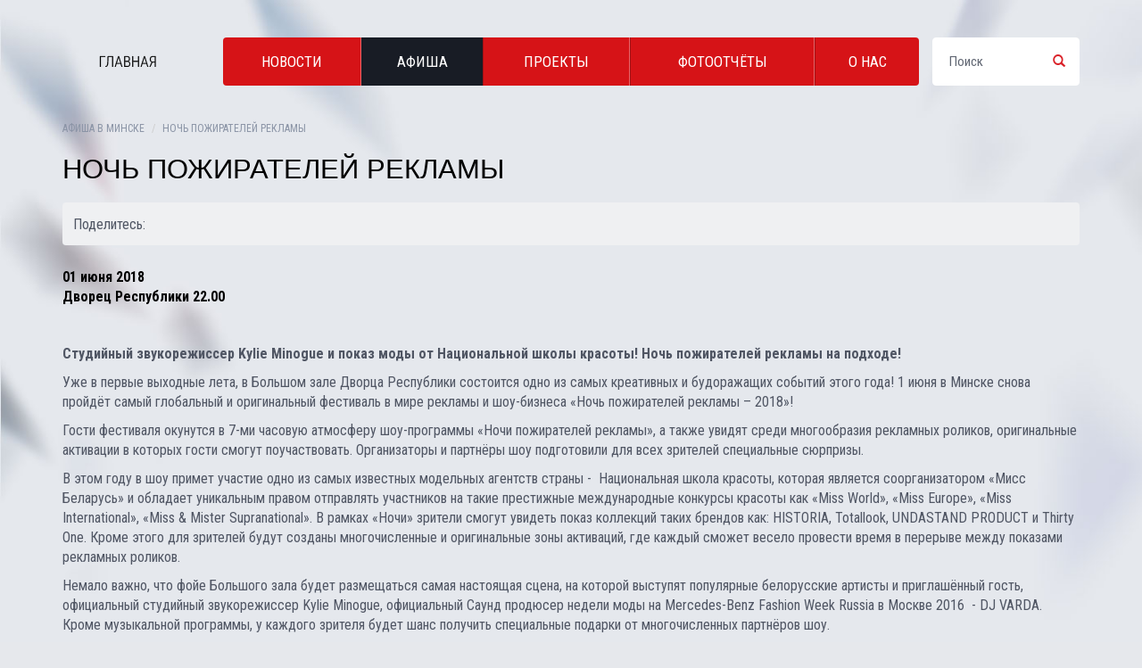

--- FILE ---
content_type: text/html; charset=utf-8
request_url: https://europaplustv.by/new/noch-pozhirateley-reklamy
body_size: 30832
content:
<!DOCTYPE html PUBLIC "-//W3C//DTD XHTML+RDFa 1.0//EN"
  "http://www.w3.org/MarkUp/DTD/xhtml-rdfa-1.dtd">
<html lang="ru" dir="ltr"
  xmlns:content="http://purl.org/rss/1.0/modules/content/"
  xmlns:dc="http://purl.org/dc/terms/"
  xmlns:foaf="http://xmlns.com/foaf/0.1/"
  xmlns:og="http://ogp.me/ns#"
  xmlns:rdfs="http://www.w3.org/2000/01/rdf-schema#"
  xmlns:sioc="http://rdfs.org/sioc/ns#"
  xmlns:sioct="http://rdfs.org/sioc/types#"
  xmlns:skos="http://www.w3.org/2004/02/skos/core#"
  xmlns:xsd="http://www.w3.org/2001/XMLSchema#"
  xmlns:article="http://ogp.me/ns/article#"
  xmlns:book="http://ogp.me/ns/book#"
  xmlns:profile="http://ogp.me/ns/profile#"
  xmlns:video="http://ogp.me/ns/video#"
  xmlns:product="http://ogp.me/ns/product#">
<head profile="http://www.w3.org/1999/xhtml/vocab">
  <meta charset="utf-8">
  <meta name="viewport" content="width=device-width, initial-scale=1.0">
  <meta http-equiv="Content-Type" content="text/html; charset=utf-8" />
<link rel="shortcut icon" href="https://europaplustv.by/sites/all/themes/sub/favicon.ico" type="image/vnd.microsoft.icon" />
<meta name="generator" content="Drupal 7 (http://drupal.org)" />
<link rel="canonical" href="https://europaplustv.by/new/noch-pozhirateley-reklamy" />
<link rel="shortlink" href="https://europaplustv.by/node/1565" />
<meta property="og:site_name" content="Europa Plus TV Belarus" />
<meta property="og:type" content="article" />
<meta property="og:url" content="https://europaplustv.by/new/noch-pozhirateley-reklamy" />
<meta property="og:title" content="Ночь пожирателей рекламы" />
<meta property="og:description" content="Студийный звукорежиссер Kylie Minogue и показ моды от Национальной школы красоты! Ночь пожирателей рекламы на подходе! Уже в первые выходные лета, в Большом зале Дворца Республики состоится одно из самых креативных и будоражащих событий этого года! 1 июня в Минске снова пройдёт самый глобальный и оригинальный фестиваль в мире рекламы и шоу-бизнеса «Ночь пожирателей рекламы – 2018»!  " />
<meta property="og:updated_time" content="2018-05-22T16:06:35+03:00" />
<meta property="og:image" content="https://europaplustv.by/sites/default/files/1234_0.jpg" />
<meta property="og:image" content="https://europaplustv.by/sites/default/files/62y9bwu_auc.jpg" />
<meta property="og:image" content="https://europaplustv.by/sites/default/files/fq1j0xoyc3c.jpg" />
<meta property="og:image" content="https://europaplustv.by/sites/default/files/jhp3eihrle8.jpg" />
<meta property="og:image" content="https://europaplustv.by/sites/default/files/nsyqhwhu6j8.jpg" />
<meta property="og:image" content="https://europaplustv.by/sites/default/files/nuptaexl8qw.jpg" />
<meta property="og:image" content="https://europaplustv.by/sites/default/files/sbl7wwqevpq.jpg" />
<meta property="og:image" content="https://europaplustv.by/sites/default/files/vlzlg3nludu_0.jpg" />
<meta property="og:image" content="https://europaplustv.by/sites/default/files/yk0ztwqn0ba_0.jpg" />
<meta property="og:image" content="https://europaplustv.by/sites/default/files/zirqsgkn6o4_0.jpg" />
<meta property="article:published_time" content="2018-05-22T16:06:17+03:00" />
<meta property="article:modified_time" content="2018-05-22T16:06:35+03:00" />
  <title>Ночь пожирателей рекламы | Europa Plus TV Belarus</title>
  <link type="text/css" rel="stylesheet" href="https://europaplustv.by/sites/default/files/css/css_lQaZfjVpwP_oGNqdtWCSpJT1EMqXdMiU84ekLLxQnc4.css" media="all" />
<link type="text/css" rel="stylesheet" href="https://europaplustv.by/sites/default/files/css/css_tuFdbPpyWV-N-NhJk1sxs4sfRK_iXPZ8dSd1Kcfh1kM.css" media="all" />
<link type="text/css" rel="stylesheet" href="https://europaplustv.by/sites/default/files/css/css_xN2s5kjh9mZ5FCmCD5pf7c8BlofQXojcorXd7wOafAI.css" media="all" />
<link type="text/css" rel="stylesheet" href="//netdna.bootstrapcdn.com/bootstrap/3.0.2/css/bootstrap.min.css" media="all" />
<link type="text/css" rel="stylesheet" href="https://europaplustv.by/sites/default/files/css/css_45fMhHVZd7FdxATPx5oEM9LqOXZhPxrt3RW589vvjo4.css" media="all" />
  <!-- HTML5 element support for IE6-8 -->
  <!--[if lt IE 9]>

    <script src="//html5shiv.googlecode.com/svn/trunk/html5.js"></script>
  <script src="//oss.maxcdn.com/libs/respond.js/1.3.0/respond.min.js"></script>
      <link href="//netdna.bootstrapcdn.com/respond-proxy.html" id="respond-proxy" rel="respond-proxy">
        <link href="/sites/all/themes/sub/js/respond.proxy.gif" id="respond-redirect" rel="respond-redirect">
        <script src="/sites/all/themes/sub/js/respond.proxy.js"></script>
  <![endif]-->
  <script src="https://europaplustv.by/sites/default/files/js/js_e1VOoITSzyq9WRfCqumKUeuj8lPap0O7_buHrX9Joxk.js"></script>
<script src="//netdna.bootstrapcdn.com/bootstrap/3.0.2/js/bootstrap.min.js"></script>
<script src="https://europaplustv.by/sites/default/files/js/js_nqq7fWc8pYhJzHsV62qnBCLFoMxOurbEdPHZQEdJglk.js"></script>
<script src="https://europaplustv.by/sites/default/files/js/js_UT3AJl-Mvm25aFm7zvRyzju-AHULVySLIaWFNe3qhWU.js"></script>
<script>jQuery.extend(Drupal.settings, {"basePath":"\/","pathPrefix":"","ajaxPageState":{"theme":"sub","theme_token":"1OQMWdqBZydwL5hwK9XVIzhAtp2yly73Ta69pG1Yaro","js":{"sites\/all\/themes\/bootstrap\/js\/bootstrap.js":1,"sites\/all\/modules\/jquery_update\/replace\/jquery\/1.9\/jquery.min.js":1,"misc\/jquery.once.js":1,"misc\/drupal.js":1,"\/\/netdna.bootstrapcdn.com\/bootstrap\/3.0.2\/js\/bootstrap.min.js":1,"public:\/\/languages\/ru_IfXSMTU5vxfqY_xrm6GFtobW3mp2Qt3R3GuEx96JQR8.js":1,"sites\/all\/libraries\/colorbox\/jquery.colorbox-min.js":1,"sites\/all\/modules\/colorbox\/js\/colorbox.js":1,"sites\/all\/modules\/colorbox\/styles\/default\/colorbox_style.js":1,"sites\/all\/themes\/sub\/bootstrap\/js\/affix.js":1,"sites\/all\/themes\/sub\/bootstrap\/js\/alert.js":1,"sites\/all\/themes\/sub\/bootstrap\/js\/button.js":1,"sites\/all\/themes\/sub\/bootstrap\/js\/carousel.js":1,"sites\/all\/themes\/sub\/bootstrap\/js\/collapse.js":1,"sites\/all\/themes\/sub\/bootstrap\/js\/dropdown.js":1,"sites\/all\/themes\/sub\/bootstrap\/js\/modal.js":1,"sites\/all\/themes\/sub\/bootstrap\/js\/tooltip.js":1,"sites\/all\/themes\/sub\/bootstrap\/js\/popover.js":1,"sites\/all\/themes\/sub\/bootstrap\/js\/scrollspy.js":1,"sites\/all\/themes\/sub\/bootstrap\/js\/tab.js":1,"sites\/all\/themes\/sub\/bootstrap\/js\/transition.js":1,"sites\/all\/themes\/sub\/js\/script.js":1},"css":{"modules\/system\/system.base.css":1,"sites\/all\/modules\/date\/date_api\/date.css":1,"modules\/field\/theme\/field.css":1,"sites\/all\/modules\/views\/css\/views.css":1,"sites\/all\/modules\/colorbox\/styles\/default\/colorbox_style.css":1,"sites\/all\/modules\/ctools\/css\/ctools.css":1,"sites\/all\/modules\/prorotype_radio\/theme\/font-awesome.css":1,"sites\/all\/modules\/prorotype_radio\/theme\/css.css":1,"sites\/all\/modules\/prorotype_radio\/theme\/radio.css":1,"\/\/netdna.bootstrapcdn.com\/bootstrap\/3.0.2\/css\/bootstrap.min.css":1,"sites\/all\/themes\/bootstrap\/css\/overrides.css":1,"sites\/all\/themes\/sub\/css\/custom.css":1}},"colorbox":{"opacity":"0.85","current":"{current} \u0438\u0437 {total}","previous":"\u00ab \u041f\u0440\u0435\u0434","next":"\u0421\u043b\u0435\u0434 \u00bb","close":"\u0417\u0430\u043a\u0440\u044b\u0442\u044c","maxWidth":"98%","maxHeight":"98%","fixed":true,"mobiledetect":true,"mobiledevicewidth":"480px"},"urlIsAjaxTrusted":{"\/new\/noch-pozhirateley-reklamy":true},"bootstrap":{"anchorsFix":1,"anchorsSmoothScrolling":1,"popoverEnabled":1,"popoverOptions":{"animation":1,"html":0,"placement":"right","selector":"","trigger":"click","title":"","content":"","delay":0,"container":"body"},"tooltipEnabled":1,"tooltipOptions":{"animation":1,"html":0,"placement":"auto left","selector":"","trigger":"hover focus","delay":0,"container":"body"}}});</script>


<script type="text/javascript" src="//vk.com/js/api/openapi.js?121"></script> 
<script type="text/javascript"> 
VK.init({apiId: 5444673, onlyWidgets: true}); 
</script> 


<script>
  (function(i,s,o,g,r,a,m){i['GoogleAnalyticsObject']=r;i[r]=i[r]||function(){
  (i[r].q=i[r].q||[]).push(arguments)},i[r].l=1*new Date();a=s.createElement(o),
  m=s.getElementsByTagName(o)[0];a.async=1;a.src=g;m.parentNode.insertBefore(a,m)
  })(window,document,'script','//www.google-analytics.com/analytics.js','ga');

  ga('create', 'UA-71268518-1', 'auto');
  ga('send', 'pageview');

</script> 

<link href='https://fonts.googleapis.com/css?family=Roboto+Condensed:300,400,700&subset=latin,cyrillic' rel='stylesheet' type='text/css'>

<script type="text/javascript">(window.Image ? (new Image()) : document.createElement('img')).src = location.protocol + '//vk.com/rtrg?r=PryqBb3EhEyO8km4EtMc5A0nPaefj8tEqhuQpGbnasWvO09kyXvKhnaNp1fgAOpOMe2k1Ycawr7hWlaJmrh7uVhVYAwOGcES0MRj*f8tSKmN7y1gvcff0yMvHPYAYCnnjfpesIB5YugbsS7nkjp4kcJ9xv/jGfaI6y13eryw7C8-&pixel_id=1000051525';</script>

</head>
<body class="html not-front not-logged-in no-sidebars page-node page-node- page-node-1565 node-type-article" >

  <div id="skip-link">
    <a href="#main-content" class="element-invisible element-focusable">Перейти к основному содержанию</a>
  </div>
    

<div class="nebo">

<div class="vse">

<header id="navbar" role="banner" class=" ">

	    <div class="myheader" ><div class="container"><div class="row">
      <div class="slogo col-sm-3 col-md-2 col-xs-12">

        
        <div class="slogo-m"><a class="gglogo" href="/" title="Главная"></a><a class="glogo logo navbar-btn" href="/" title="Главная"><img src="https://europaplustv.by/sites/all/themes/sub/logo.png" alt="Главная" /></a></div>
        <div class="sname-m"><a href="/" title="Главная"></a></div>
      </div>

      <div class="gmenu col-sm-9 col-md-10 col-lg-8 col-xs-12"><div class="row"><div class="nerow">


              <div class="navbar-inner">
          <div class="">
            <nav role="navigation">
                                <div class="region region-navigation">
    <section id="block-system-main-menu" class="block block-system block-menu clearfix">

      	<div class="mycontent">
  <ul class="menu nav"><li class="first leaf"><a href="/show-business">Новости</a></li>
<li class="leaf active-trail"><a href="/afisha" class="active-trail">Афиша</a></li>
<li class="leaf"><a href="/proekty">Проекты</a></li>
<li class="leaf"><a href="/photo">Фотоотчёты</a></li>
<li class="last leaf"><a href="/about">О нас</a></li>
</ul>	</div>

</section> <!-- /.block -->
  </div>
                          </nav>
          </div>
        </div>
            </div></div></div>

      <div class="phone col-sm-3 col-md-0 col-lg-2 col-xs-12"><div class="navbar-collapse collapse"><div class="phone-m">
          <div class="region region-phone">
    <section id="block-search-form" class="block block-search clearfix">

      	<div class="mycontent">
  <form class="form-search content-search" action="/new/noch-pozhirateley-reklamy" method="post" id="search-block-form" accept-charset="UTF-8"><div><div>
      <h2 class="element-invisible">Форма поиска</h2>
    <div class="input-group"><input title="Введите ключевые слова для поиска." placeholder="Поиск" class="form-control form-text" type="text" id="edit-search-block-form--2" name="search_block_form" value="" size="15" maxlength="128" /><span class="input-group-btn"><button type="submit" class="btn btn-default"><i class="icon glyphicon glyphicon-search" aria-hidden="true"></i></button></span></div><button class="element-invisible btn btn-primary form-submit" id="edit-submit" name="op" value="Поиск" type="submit">Поиск</button>
<input type="hidden" name="form_build_id" value="form-ATcUKhifHi5hJU7Nv0_xfMTOzYCyH5rP23igA6fVxlg" />
<input type="hidden" name="form_id" value="search_block_form" />
</div>
</div></form>	</div>

</section> <!-- /.block -->
  </div>
</div>
      </div></div>

    </div></div></div>

</header>



</div>




<div class="main-container container"><div class="row">

    
    <section class="col-sm-12 col-md-12">
            <a id="main-content"></a>
      <div class="p-h">
      <ol class="breadcrumb"><li class="first"><a href="/afisha">Афиша в Минске</a></li>
<li class="active last">Ночь пожирателей рекламы</li>
</ol>
      <h1 class="page-header">Ночь пожирателей рекламы</h1>
      </div>
                                              <div class="region region-content">
    <section id="block-system-main" class="block block-system clearfix">

      	<div class="mycontent">
  <div id="node-1565" class="node node-article clearfix" about="/new/noch-pozhirateley-reklamy" typeof="sioc:Item foaf:Document">

  
      <span property="dc:title" content="Ночь пожирателей рекламы" class="rdf-meta element-hidden"></span>
  
<div class="knss ktop"><div class="knss-text">Поделитесь:</div><div class="knss-icon">
<script type="text/javascript">(function() {
  if (window.pluso)if (typeof window.pluso.start == "function") return;
  if (window.ifpluso==undefined) { window.ifpluso = 1;
    var d = document, s = d.createElement('script'), g = 'getElementsByTagName';
    s.type = 'text/javascript'; s.charset='UTF-8'; s.async = true;
    s.src = ('https:' == window.location.protocol ? 'https' : 'http')  + '://share.pluso.ru/pluso-like.js';
    var h=d[g]('body')[0];
    h.appendChild(s);
  }})();</script>
<div class="pluso" data-background="transparent" data-options="medium,square,line,horizontal,nocounter,theme=04" data-services="vkontakte,odnoklassniki,facebook,twitter,email,print"></div>
</div></div>
  <div class="content">
    <div class="field field-name-field-date-news field-type-date field-label-hidden"><div class="field-items"><div class="field-item even"><span class="date-display-single" property="dc:date" datatype="xsd:dateTime" content="2018-06-01T00:00:00+03:00">01 июня 2018</span></div></div></div><div class="field field-name-field-dataimesto field-type-text field-label-hidden"><div class="field-items"><div class="field-item even">Дворец Республики 22.00</div></div></div><div class="field field-name-body field-type-text-with-summary field-label-hidden"><div class="field-items"><div class="field-item even" property="content:encoded"><p style="text-align: left;" align="center"><strong><br /></strong></p>
<p style="text-align: left;" align="center"><strong>Студийный звукорежиссер Kylie Minogue и показ моды от Национальной школы красоты! Ночь пожирателей рекламы на подходе!</strong></p>
<p>Уже в первые выходные лета, в Большом зале Дворца Республики состоится одно из самых креативных и будоражащих событий этого года! 1 июня в Минске снова пройдёт самый глобальный и оригинальный фестиваль в мире рекламы и шоу-бизнеса «Ночь пожирателей рекламы – 2018»!  </p>
<p>Гости фестиваля окунутся в 7-ми часовую атмосферу шоу-программы «Ночи пожирателей рекламы», а также увидят среди многообразия рекламных роликов, оригинальные активации в которых гости смогут поучаствовать. Организаторы и партнёры шоу подготовили для всех зрителей специальные сюрпризы.</p>
<p>В этом году в шоу примет участие одно из самых известных модельных агентств страны -  Национальная школа красоты, которая является соорганизатором «Мисс Беларусь» и обладает уникальным правом отправлять участников на такие престижные международные конкурсы красоты как «Miss World», «Miss Europe», «Miss International», «Miss &amp; Mister Supranational». В рамках «Ночи» зрители смогут увидеть показ коллекций таких брендов как: HISTORIA, Totallook, UNDASTAND PRODUCT и Thirty One. Кроме этого для зрителей будут созданы многочисленные и оригинальные зоны активаций, где каждый сможет весело провести время в перерыве между показами рекламных роликов.</p>
<p>Немало важно, что фойе Большого зала будет размещаться самая настоящая сцена, на которой выступят популярные белорусские артисты и приглашённый гость, официальный студийный звукорежиссер Kylie Minogue, официальный Саунд продюсер недели моды на Mercedes-Benz Fashion Week Russia в Москве 2016  - DJ VARDA. Кроме музыкальной программы, у каждого зрителя будет шанс получить специальные подарки от многочисленных партнёров шоу.      </p>
<p>Уже 1 июня, в Минске состоится ярчайшее шоу, объединенное общей тематикой – Магия рекламы, которое соберет сотни гостей и жителей города за просмотром главных шедевров рекламного искусства, собранных в единую программу.</p>
<p>Вход на мероприятие: 18+. ЦЕНА БИЛЕТОВ: от 18  руб. до 45 руб.</p>
<p>Дополнительная информация по телефону: (017) 2299094, (017) 2299095, Касса (017) 2299039.</p>
<p>Билеты в кассах города и на сайтах: <a href="https://vk.com/away.php?to=http%3A%2F%2Fwww.ticketpro.by&amp;post=-3513569_4675&amp;cc_key=" target="_blank">www.ticketpro.by</a>, <a href="https://vk.com/away.php?to=http%3A%2F%2Fwww.kvitki.by&amp;post=-3513569_4675&amp;cc_key=" target="_blank">www.kvitki.by</a>, <a href="https://vk.com/away.php?to=http%3A%2F%2Fwww.bycard.by&amp;post=-3513569_4675&amp;cc_key=" target="_blank">www.bycard.by</a></p>
</div></div></div><div class="field field-name-field-image field-type-image field-label-hidden"><div class="field-items"><div class="field-item even" rel="og:image rdfs:seeAlso" resource="https://europaplustv.by/sites/default/files/styles/large/public/1234_0.jpg?itok=UAaoDmSd"><img typeof="foaf:Image" src="https://europaplustv.by/sites/default/files/styles/large/public/1234_0.jpg?itok=UAaoDmSd" width="700" height="929" alt="" /></div><div class="field-item odd" rel="og:image rdfs:seeAlso" resource="https://europaplustv.by/sites/default/files/styles/large/public/62y9bwu_auc.jpg?itok=BYibSzRz"><img typeof="foaf:Image" src="https://europaplustv.by/sites/default/files/styles/large/public/62y9bwu_auc.jpg?itok=BYibSzRz" width="700" height="466" alt="" /></div><div class="field-item even" rel="og:image rdfs:seeAlso" resource="https://europaplustv.by/sites/default/files/styles/large/public/fq1j0xoyc3c.jpg?itok=62VuJg9u"><img typeof="foaf:Image" src="https://europaplustv.by/sites/default/files/styles/large/public/fq1j0xoyc3c.jpg?itok=62VuJg9u" width="700" height="466" alt="" /></div><div class="field-item odd" rel="og:image rdfs:seeAlso" resource="https://europaplustv.by/sites/default/files/styles/large/public/jhp3eihrle8.jpg?itok=8W-daIZB"><img typeof="foaf:Image" src="https://europaplustv.by/sites/default/files/styles/large/public/jhp3eihrle8.jpg?itok=8W-daIZB" width="700" height="466" alt="" /></div><div class="field-item even" rel="og:image rdfs:seeAlso" resource="https://europaplustv.by/sites/default/files/styles/large/public/nsyqhwhu6j8.jpg?itok=IMyd9V_N"><img typeof="foaf:Image" src="https://europaplustv.by/sites/default/files/styles/large/public/nsyqhwhu6j8.jpg?itok=IMyd9V_N" width="700" height="466" alt="" /></div><div class="field-item odd" rel="og:image rdfs:seeAlso" resource="https://europaplustv.by/sites/default/files/styles/large/public/nuptaexl8qw.jpg?itok=WiPRddG5"><img typeof="foaf:Image" src="https://europaplustv.by/sites/default/files/styles/large/public/nuptaexl8qw.jpg?itok=WiPRddG5" width="700" height="466" alt="" /></div><div class="field-item even" rel="og:image rdfs:seeAlso" resource="https://europaplustv.by/sites/default/files/styles/large/public/sbl7wwqevpq.jpg?itok=LqBFORSM"><img typeof="foaf:Image" src="https://europaplustv.by/sites/default/files/styles/large/public/sbl7wwqevpq.jpg?itok=LqBFORSM" width="700" height="466" alt="" /></div><div class="field-item odd" rel="og:image rdfs:seeAlso" resource="https://europaplustv.by/sites/default/files/styles/large/public/vlzlg3nludu_0.jpg?itok=7MVLdXyQ"><img typeof="foaf:Image" src="https://europaplustv.by/sites/default/files/styles/large/public/vlzlg3nludu_0.jpg?itok=7MVLdXyQ" width="700" height="466" alt="" /></div><div class="field-item even" rel="og:image rdfs:seeAlso" resource="https://europaplustv.by/sites/default/files/styles/large/public/yk0ztwqn0ba_0.jpg?itok=jaXyomm7"><img typeof="foaf:Image" src="https://europaplustv.by/sites/default/files/styles/large/public/yk0ztwqn0ba_0.jpg?itok=jaXyomm7" width="700" height="466" alt="" /></div><div class="field-item odd" rel="og:image rdfs:seeAlso" resource="https://europaplustv.by/sites/default/files/styles/large/public/zirqsgkn6o4_0.jpg?itok=IBOhH-ys"><img typeof="foaf:Image" src="https://europaplustv.by/sites/default/files/styles/large/public/zirqsgkn6o4_0.jpg?itok=IBOhH-ys" width="700" height="466" alt="" /></div></div></div>	
  </div>

<div class="knss kbottom"><div class="knss-text">Поделитесь:</div><div class="knss-icon">
<script type="text/javascript">(function() {
  if (window.pluso)if (typeof window.pluso.start == "function") return;
  if (window.ifpluso==undefined) { window.ifpluso = 1;
    var d = document, s = d.createElement('script'), g = 'getElementsByTagName';
    s.type = 'text/javascript'; s.charset='UTF-8'; s.async = true;
    s.src = ('https:' == window.location.protocol ? 'https' : 'http')  + '://share.pluso.ru/pluso-like.js';
    var h=d[g]('body')[0];
    h.appendChild(s);
  }})();</script>
<div class="pluso" data-background="transparent" data-options="medium,square,line,horizontal,nocounter,theme=04" data-services="vkontakte,odnoklassniki,facebook,twitter,email,print"></div>
</div></div><br><br><br>


<br>
<div class="comme">
<!вЂ” Put this div tag to the place, where the Comments block will be вЂ”> 
<div id="vk_comments"></div> 
<script type="text/javascript"> 
VK.Widgets.Comments("vk_comments", {limit: 10, attach: "*"}); 
</script><br><br>
</div>

<div class="comme">
<div id="fb-root"></div>
<meta property="fb:admins" content="{100001933764575}"/>
<script>(function(d, s, id) {
  var js, fjs = d.getElementsByTagName(s)[0];
  if (d.getElementById(id)) return;
  js = d.createElement(s); js.id = id;
  js.src = "//connect.facebook.net/ru_RU/sdk.js#xfbml=1&version=v2.6";
  fjs.parentNode.insertBefore(js, fjs);
}(document, 'script', 'facebook-jssdk'));</script>
<div class="fb-comments" data-href="http://europaplustv.by//new/noch-pozhirateley-reklamy" data-width="100%" data-numposts="10"></div>
</div>

<br><br>

</div>
	</div>

</section> <!-- /.block -->
<section id="block-views-news-block-1" class="block block-views clearfix">

        <h2 class="block-title">Главные события <div class="ban"><!--<b>›</b> --><a href="/show-business">Новости</a>&nbsp;&nbsp;|&nbsp;&nbsp;<a href="/afisha">Афиша</a></div></h2>
    	<div class="mycontent">
  <div class="view view-news view-id-news view-display-id-block_1 view-dom-id-70298cf08ff2fa2d52848f892b296676">
        
  
  
      <div class="view-content">
        <div class="idnewsob col-sm-6 col-md-3 col-xs-12"><div class="views-row views-row-1 views-row-odd views-row-first idnews">
      
  <div class="views-field views-field-field-image">        <div class="field-content"><a href="/new/premera-svetlany-agarval-paren-s-oblozhki"><img typeof="foaf:Image" src="https://europaplustv.by/sites/default/files/styles/news/public/img_3114.jpg?itok=QZqLelS0" width="600" height="390" alt="" /></a></div>  </div>  
  <div class="views-field views-field-title">        <h2 class="field-content node-title"><a href="/new/premera-svetlany-agarval-paren-s-oblozhki">Премьера сингла Светланы Агарвал &quot;Парень с обложки&quot;</a></h2>  </div>  
  <div class="views-field views-field-field-date-news">        <div class="field-content"></div>  </div>  
  <div class="views-field views-field-field-dataimesto">        <div class="field-content"></div>  </div>  </div></div>
  <div class="idnewsob col-sm-6 col-md-3 col-xs-12"><div class="views-row views-row-2 views-row-even idnews">
      
  <div class="views-field views-field-field-image">        <div class="field-content"><a href="/new/mezhdunarodnaya-konferenciya-instaminsk2025"><img typeof="foaf:Image" src="https://europaplustv.by/sites/default/files/styles/news/public/vizitka_instaminsk20255.png?itok=pcfOdcG9" width="600" height="390" alt="" /></a></div>  </div>  
  <div class="views-field views-field-title">        <h2 class="field-content node-title"><a href="/new/mezhdunarodnaya-konferenciya-instaminsk2025">Международная конференция InstaMinsk2025</a></h2>  </div>  
  <div class="views-field views-field-field-date-news">        <div class="field-content"></div>  </div>  
  <div class="views-field views-field-field-dataimesto">        <div class="field-content"></div>  </div>  </div></div>
  <div class="idnewsob col-sm-6 col-md-3 col-xs-12"><div class="views-row views-row-3 views-row-odd idnews">
      
  <div class="views-field views-field-field-image">        <div class="field-content"><a href="/new/muzykalnaya-premiya-europa-plus-tv-belarus"><img typeof="foaf:Image" src="https://europaplustv.by/sites/default/files/styles/news/public/whatsapp_image_2024-11-01_at_14.38.41.jpeg?itok=kZO3zMdK" width="600" height="390" alt="" /></a></div>  </div>  
  <div class="views-field views-field-title">        <h2 class="field-content node-title"><a href="/new/muzykalnaya-premiya-europa-plus-tv-belarus">МУЗЫКАЛЬНАЯ ПРЕМИЯ EUROPA PLUS TV BELARUS</a></h2>  </div>  
  <div class="views-field views-field-field-date-news">        <div class="field-content"></div>  </div>  
  <div class="views-field views-field-field-dataimesto">        <div class="field-content"></div>  </div>  </div></div>
  <div class="idnewsob col-sm-6 col-md-3 col-xs-12"><div class="views-row views-row-4 views-row-even views-row-last idnews">
      
  <div class="views-field views-field-field-image">        <div class="field-content"><a href="/new/gorkaya-luna-premera-video-dmitriya-korolya"><img typeof="foaf:Image" src="https://europaplustv.by/sites/default/files/styles/news/public/screenshot_9_0.jpg?itok=GzyP-7Ui" width="600" height="390" alt="" /></a></div>  </div>  
  <div class="views-field views-field-title">        <h2 class="field-content node-title"><a href="/new/gorkaya-luna-premera-video-dmitriya-korolya">Горькая луна: премьера видео Дмитрия Короля</a></h2>  </div>  
  <div class="views-field views-field-field-date-news">        <div class="field-content"></div>  </div>  
  <div class="views-field views-field-field-dataimesto">        <div class="field-content"></div>  </div>  </div></div>
    </div>
  
  
  
  
      <div class="view-footer">
      <div class="ban1"><a href="/news">Новости</a>  |  <a href="/news">Афиша</a></div>
    </div>
  
  
</div>	</div>

</section> <!-- /.block -->
  </div>
    </section>

    
</div></div>




<footer class="footer">
	<div class="container"><div class="row">
  <div class="line"></div>
		  <div class="region region-footer">
    <div class="col-sm-4 col-md-4 col-xs-12 myf">
<section id="block-block-2" class="block block-block clearfix">

      
  <p><a href="/" class="footer-logo">© 2015 Europa Plus TV <br />Беларусь</a></p>

</section></div> <!-- /.block -->
<div class="col-sm-4 col-md-4 col-xs-12 myf">
<section id="block-block-1" class="block block-block clearfix">

      
  <div class="soc-bg"><a class="soc i-v" title="ВКонтакте" href="https://vk.com/europaplustvby">Группа ВКонтакте</a><a class="soc i-f" title="Группа Facebook" href="https://www.facebook.com/EuropaPlusTVBY/">Facebook</a><a class="soc i-i" title="Instagram" href="https://www.instagram.com/europaplustvby/">Instagram</a></div>

</section></div> <!-- /.block -->
<div class="col-sm-4 col-md-4 col-xs-12 myf">
<section id="block-block-3" class="block block-block clearfix">

      
  <div class="f-d"><a href="http://dekart.org" class="dekart">Разработка <br>сайта</a></div>
</section></div> <!-- /.block -->
  </div>
	</div></div>
</footer>

</div>

<img src="//rs.mail.ru/d21853796.gif" style="width:0;height:0;position:absolute;visibility:hidden;" alt="" />

<!--VK920-->  <script src="https://europaplustv.by/sites/default/files/js/js_B2uv6dkjoYobfQVyuXdchgrpnnx4oM0TkP_bDVf8Qrg.js"></script>

<!-- Yandex.Metrika counter --> <script type="text/javascript"> (function (d, w, c) { (w[c] = w[c] || []).push(function() { try { w.yaCounter41071569 = new Ya.Metrika({ id:41071569, clickmap:true, trackLinks:true, accurateTrackBounce:true }); } catch(e) { } }); var n = d.getElementsByTagName("script")[0], s = d.createElement("script"), f = function () { n.parentNode.insertBefore(s, n); }; s.type = "text/javascript"; s.async = true; s.src = "https://mc.yandex.ru/metrika/watch.js"; if (w.opera == "[object Opera]") { d.addEventListener("DOMContentLoaded", f, false); } else { f(); } })(document, window, "yandex_metrika_callbacks"); </script> <noscript><div><img src="https://mc.yandex.ru/watch/41071569" style="position:absolute; left:-9999px;" alt="" /></div></noscript> <!-- /Yandex.Metrika counter -->
  
</body>
</html>
